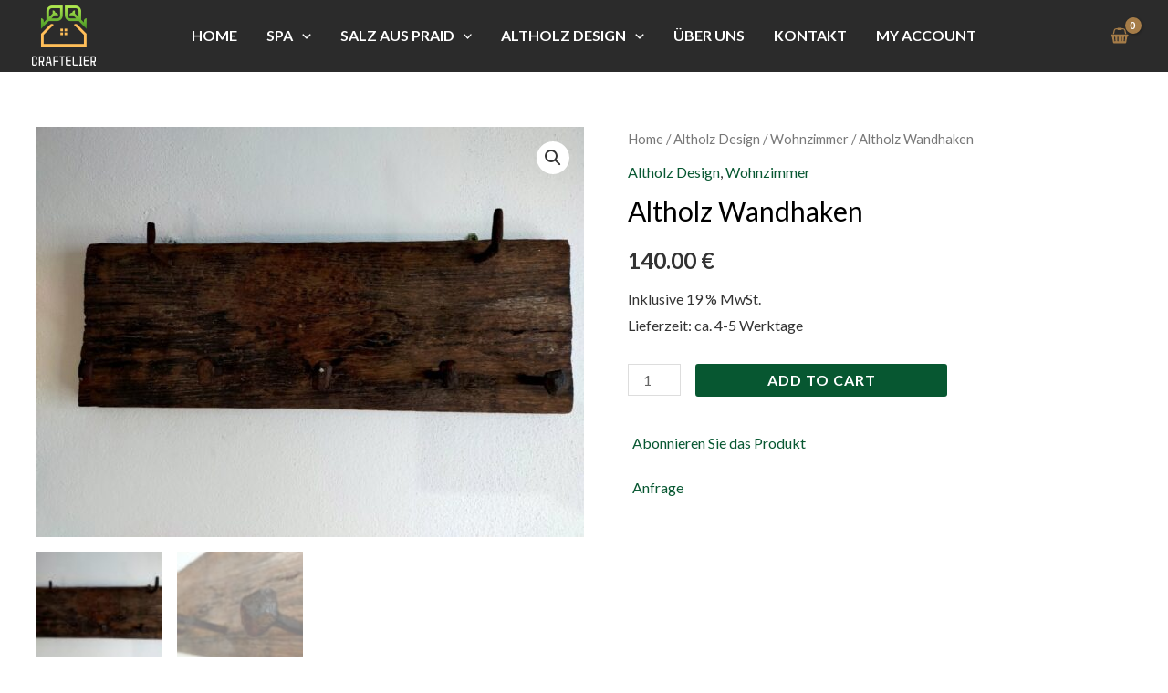

--- FILE ---
content_type: text/javascript
request_url: https://craftelier-tar.de/wp-content/plugins/woo-order-splitter/js/front-scripts.js?ver=1769022576
body_size: 8078
content:
// JavaScript Document
function insertParam(key, value)
{
    key = encodeURI(key); value = encodeURI(value);

    var kvp = document.location.search.substr(1).split('&');

    var i=kvp.length; var x; while(i--) 
    {
        x = kvp[i].split('=');

        if (x[0]==key)
        {
            x[1] = value;
            kvp[i] = x.join('=');
            break;
        }
    }

    if(i<0) {kvp[kvp.length] = [key,value].join('=');}

    //this will reload the page, it's likely better to store this until finished
    document.location.search = kvp.join('&'); 
}
function wc_os_trigger_permission_for_spit($, internal){

		var wc_os_customer_permitted = $('input[name="wc_os_customer_permitted"][value="yes"]').prop('checked') ? 'on' : 'off';
		
		if(wc_os_customer_permitted=='on'){
			if($('.wc_os_review_order').length>0){
				$('.wc_os_review_order').show();
			}else{
				
				if(wos_obj.wc_os_packages_overview == 'on'){
					$.blockUI({message:''});
					setTimeout(function(){ document.location.reload(); }, 3000);
				}

			}
		}else{
			$('.wc_os_review_order').hide();
		}

		
		var total_shipping_cost = (wc_os_customer_permitted == 'on' ? wos_obj.total_shipping_cost : 0);

		var data = {
			action : 'wc_os_customer_permitted_method',
			wc_os_customer_permitted_nonce: wos_obj.wc_os_customer_permitted_nonce,
			wc_os_customer_permitted : wc_os_customer_permitted,
			total_shipping_cost: total_shipping_cost,
		}
		
		$(this).prop('disabled', true);
		
		$.blockUI({message:''});
		
		if($.active>0){return false;}

		$.post(wos_obj.ajax_url, data, function(response){
			
			$.unblockUI();
			
			$(this).prop('disabled', false);
			
			var resp = $.parseJSON(response);
			
			if($('tr.fee td').length>0){
				$('tr.fee').eq(0).find('td').html(resp.fee);
			}
			if($('tr.order-total td').length>0 && $.trim(resp.total)!=''){
				$('tr.order-total td').html(resp.total);
			}			
			
			//$('tr.fee').show();
			
			//console.log(0);
			
			if(!internal){
			
				if(
							$('.woocommerce-checkout-review-order-table .woocommerce-shipping-totals').length>0 
						|| 
							$('.woocommerce-checkout-review-order-table tr.fee').length>0
				){
					//console.log(1);
					if(wos_obj.wc_os_shipping_methods==1){					
						//console.log(2);
							
						if(wc_os_customer_permitted=='on'){
							//console.log(3);
							$('tr.fee').show();

						}else{			
							//console.log(4);
							$('tr.fee').hide();

						}
						
						document.location.reload();
					}
				}else{
				
				
					
				}
			}
			
			setTimeout(function(){ document.location.reload(); }, 1000);
			
		});
		
		if(wc_os_customer_permitted=='on'){
			
			if($('.wc_os_review_order').length>0){
				$('.woocommerce-checkout-review-order-table').find('thead, tbody').hide();
			}
			//$('.wc_os_review_order').show();
			//console.log(wos_obj.chosen_shipping_method);
			if(wos_obj.chosen_shipping_method!=''){
				var input_obj = $('input[value="'+wos_obj.chosen_shipping_method+'"]');
				

				
				var input_label = input_obj.parent().find('label');
				if(input_label.length>0){
					var shipping_cost = $.trim($('.wc_os_update_shipping_cost').html());
					//input_label.find('span').html(shipping_cost);
				}
				//shipping_method_0_lpc_sign
				//shipping_method_0_lpc_relay
			}
		}else{
			//$('.wc_os_review_order').hide();
			$('.woocommerce-checkout-review-order-table').find('thead, tbody').show();
			
		}
	
}
jQuery(document).ready(function($){
	
	$('body').on('change', 'select#coderockz_woo_delivery_delivery_selection_box', function(){
		var v = $(this).val();
		$('div.wc_os_review_order label.wos-delivery-date').hide();
		switch(v){
			case 'delivery':
				$('div.wc_os_review_order label.wos-delivery-date').show();
				var dp_obj = $('div.wc_os_review_order label.wos-delivery-date input[type="text"]');
				if($('#coderockz_woo_delivery_date_datepicker').length>0){
					$.each($('#coderockz_woo_delivery_date_datepicker').data(), function(a, v){
						if(typeof v=='object'){							
							dp_obj.attr('data-'+a, v);//"['"+v.join("','")+"']");
						}else{
							dp_obj.attr('data-'+a, v);
						}
					});
				}
				dp_obj = $('div.wc_os_review_order label.wos-delivery-date input[type="text"]');
				var bZ = dp_obj.data("date_format");
								
				var arr = dp_obj.data("disable_week_days");
				var arr2 = arr.split(",");
				var arr3 = [];
				jQuery.each(arr2, function(i, v){
					v = parseInt(v);
					arr3.push(v);
				});
			
								
				dp_obj.flatpickr({
					dateFormat: bZ,
					minDate: "today",
					disable:[
						function(date) {
					
						return (jQuery.inArray(date.getDay(), arr3)!==-1);
						}
					]
				});
			break;
		}
	});
	
	setTimeout(function(){
		if(wos_obj.is_thank_you==true && $('.woocommerce-order-details').length>0 && wos_obj.posted==0){		
			if($('.woocommerce-order-details').length>0){
				$('.woocommerce-order-details').eq(0).insertAfter($('.woocommerce-order-details').eq(1));
			}
			if(window.location.search.indexOf('refreshed') > -1){			
			}else{
				if(wos_obj.orders_page_refresh=='true'){
					insertParam('refreshed', 'true');
				}
			}
		}
		
	}, 500);
	
	$('body').on('click', 'input[name="wc_os_customer_permitted"]', function(){
		
		wc_os_trigger_permission_for_spit($, false);		
	});
	
	if(wos_obj.is_checkout==true || wos_obj.is_cart==true){
		
		setTimeout(function(){
			//$('#nasa-before-load').remove();
			if($('input[name="wc_os_customer_permitted"]').length>0){

				if(wos_obj.wc_os_customer_permitted == 'on'){	


					wc_os_trigger_permission_for_spit($, true); //23/10/2020
				}
			}
		}, 1000);
		
		var wocp1 = setInterval(function(){
			if($('.wc_os_customer_permission').length>1){ 
				$('.wc_os_customer_permission').eq(0).remove();
				wc_os_trigger_permission_for_spit($, true);
				//clearInterval(wocp1);
				//console.log('wocp1: '+wocp1);
			}	
			if($('tr.fee').eq(1).length>0){
				$('tr.fee').eq(1).remove();
			}
					
			
		}, 500);
		
		var wocp2 = setInterval(function(){			
			if($('.wc_os_review_order').length>1){ 
				$('.wc_os_review_order').eq(0).remove();
			}		
			
			
		}, 500);	
		
		$( 'form.checkout' ).on( 'change', 'input[name^="payment_method"]', function() {
			$('body').trigger('update_checkout');
		});
		
	}
	
	if($(".wos_notice_div.wos_product").length>1){
		$(".wos_notice_div.wos_product").eq(0).remove();
	}

	if($(".wos_notice_div.wos_product").length>0){
		$(".wos_notice_div.wos_product").eq(0).show();
	}	
	
	
	if(wos_obj.total_cart_items>0 && wos_obj.wc_os_actual_shipping_cost>0 && (wos_obj.is_checkout==true || wos_obj.is_cart==true) && wos_obj.is_thank_you==false){
		
		var shipping_cost_interval = setInterval(function(){
		
			var data = {
				action : 'wc_os_update_parcel_shipping_cost',
				wc_os_nonce: wos_obj.wc_os_customer_permitted_nonce,
				wc_os_total_shipping_cost: wos_obj.total_shipping_cost,
				wc_os_actual_shipping_cost: wos_obj.wc_os_actual_shipping_cost,
				wc_os_parcels_count: wos_obj.wc_os_parcels_count,
				
			}
			
			$(this).prop('disabled', true);
			
			if($.active>0){clearInterval(shipping_cost_interval); return false;}
	
			$.post(wos_obj.ajax_url, data, function(response){
				
				var expected_shipping_cost = (wos_obj.wc_os_parcels_count>1?(wos_obj.shipping_selection=='equal_plus'?wos_obj.wc_os_actual_shipping_cost*wos_obj.wc_os_parcels_count:wos_obj.wc_os_actual_shipping_cost):0);
				//console.log((wos_obj.wc_os_parcels_count+'==1 && '+wos_obj.total_shipping_cost+'>0'));
				//console.log(response.parcels_count+'!='+wos_obj.wc_os_parcels_count);
				//console.log(expected_shipping_cost+'!='+wos_obj.total_shipping_cost);
				if(
						(wos_obj.wc_os_parcels_count==1 && wos_obj.total_shipping_cost>0)
					||	
						response.parcels_count!=wos_obj.wc_os_parcels_count
					||
						expected_shipping_cost!=wos_obj.total_shipping_cost
				){
					//$.blockUI({message:''});
					//document.location.reload();					
				}
				
			});
			
		}, 2000);
	}
});